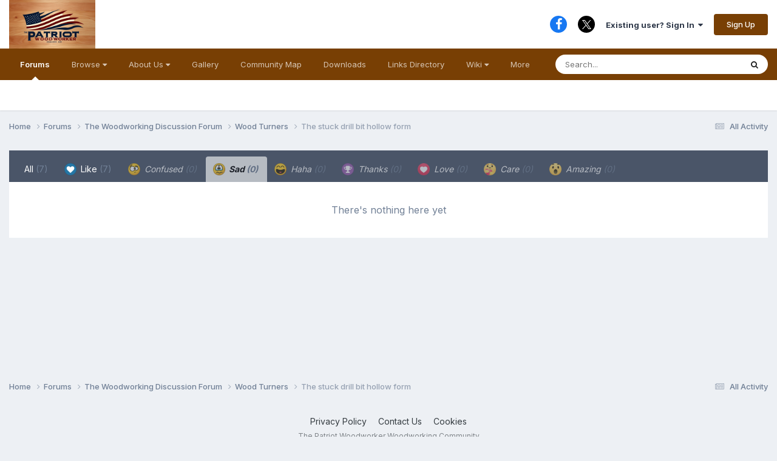

--- FILE ---
content_type: text/html;charset=UTF-8
request_url: https://thepatriotwoodworker.com/forums/topic/20749-the-stuck-drill-bit-hollow-form/?do=showReactionsComment&comment=124824&changed=1&reaction=5
body_size: 7906
content:
<!DOCTYPE html>
<html lang="en-US" dir="ltr">
	<head>
		<meta charset="utf-8">
        
		<title>See who reacted to this (124824) - The stuck drill bit hollow form - Wood Turners - The Patriot Woodworker</title>
		
		
			<!-- Matomo -->
<script>
  var _paq = window._paq = window._paq || [];
  /* tracker methods like "setCustomDimension" should be called before "trackPageView" */
  _paq.push(['trackPageView']);
  _paq.push(['enableLinkTracking']);
  (function() {
    var u="//www.thepatriotwoodworker.org/analytics/";
    _paq.push(['setTrackerUrl', u+'matomo.php']);
    _paq.push(['setSiteId', '1']);
    var d=document, g=d.createElement('script'), s=d.getElementsByTagName('script')[0];
    g.async=true; g.src=u+'matomo.js'; s.parentNode.insertBefore(g,s);
  })();
</script>
<!-- End Matomo Code -->

		
		
		

	<meta name="viewport" content="width=device-width, initial-scale=1">


	
	
		<meta property="og:image" content="https://thepatriotwoodworker.com/uploads/monthly_2025_04/tpwlogo-min.png.7236b08242227667004c856c3a4063cd.png">
	


	<meta name="twitter:card" content="summary_large_image" />


	
		<meta name="twitter:site" content="@patriotwood" />
	



	
		
			
				<meta name="robots" content="noindex, follow">
			
		
	

	
		
			
				<meta property="og:site_name" content="The Patriot Woodworker">
			
		
	

	
		
			
				<meta property="og:locale" content="en_US">
			
		
	


	
		<link rel="last" href="https://thepatriotwoodworker.com/forums/topic/20749-the-stuck-drill-bit-hollow-form/?do=showReactionsComment&amp;comment=124824" />
	





<link rel="manifest" href="https://thepatriotwoodworker.com/manifest.webmanifest/">
<meta name="msapplication-config" content="https://thepatriotwoodworker.com/browserconfig.xml/">
<meta name="msapplication-starturl" content="/">
<meta name="application-name" content="">
<meta name="apple-mobile-web-app-title" content="">

	<meta name="theme-color" content="#000000">


	<meta name="msapplication-TileColor" content="#000000">









<link rel="preload" href="//thepatriotwoodworker.com/applications/core/interface/font/fontawesome-webfont.woff2?v=4.7.0" as="font" crossorigin="anonymous">
		


	<link rel="preconnect" href="https://fonts.googleapis.com">
	<link rel="preconnect" href="https://fonts.gstatic.com" crossorigin>
	
		<link href="https://fonts.googleapis.com/css2?family=Inter:wght@300;400;500;600;700&display=swap" rel="stylesheet">
	



	<link rel='stylesheet' href='https://thepatriotwoodworker.com/uploads/css_built_130/341e4a57816af3ba440d891ca87450ff_framework.css?v=6beea9d7011768447368' media='all'>

	<link rel='stylesheet' href='https://thepatriotwoodworker.com/uploads/css_built_130/05e81b71abe4f22d6eb8d1a929494829_responsive.css?v=6beea9d7011768447368' media='all'>

	<link rel='stylesheet' href='https://thepatriotwoodworker.com/uploads/css_built_130/90eb5adf50a8c640f633d47fd7eb1778_core.css?v=6beea9d7011768447368' media='all'>

	<link rel='stylesheet' href='https://thepatriotwoodworker.com/uploads/css_built_130/5a0da001ccc2200dc5625c3f3934497d_core_responsive.css?v=6beea9d7011768447368' media='all'>

	<link rel='stylesheet' href='https://thepatriotwoodworker.com/uploads/css_built_130/62e269ced0fdab7e30e026f1d30ae516_forums.css?v=6beea9d7011768447368' media='all'>

	<link rel='stylesheet' href='https://thepatriotwoodworker.com/uploads/css_built_130/76e62c573090645fb99a15a363d8620e_forums_responsive.css?v=6beea9d7011768447368' media='all'>





<link rel='stylesheet' href='https://thepatriotwoodworker.com/uploads/css_built_130/258adbb6e4f3e83cd3b355f84e3fa002_custom.css?v=6beea9d7011768447368' media='all'>




		
		

	
	<link rel='shortcut icon' href='https://thepatriotwoodworker.com/uploads/monthly_2022_07/hand_plane.png' type="image/png">

	</head>
	<body class="ipsApp ipsApp_front ipsJS_none ipsClearfix" data-controller="core.front.core.app"  data-message=""  data-pageapp="forums" data-pagelocation="front" data-pagemodule="forums" data-pagecontroller="topic" data-pageid="20749"   >
		
        

        

		<a href="#ipsLayout_mainArea" class="ipsHide" title="Go to main content on this page" accesskey="m">Jump to content</a>
		





		<div id="ipsLayout_header" class="ipsClearfix">
			<header>
				<div class="ipsLayout_container">
					


<a href='https://thepatriotwoodworker.com/' id='elLogo' accesskey='1'><img src="https://thepatriotwoodworker.com/uploads/monthly_2025_01/tpwlogo-min.png.52fd7ad878dbf121a6f997a6628ccd85.png" alt='The Patriot Woodworker'></a>

					
						

	<ul id="elUserNav" class="ipsList_inline cSignedOut ipsResponsive_showDesktop">
		

	
		<li class='cUserNav_icon'>
			<a href='https://www.facebook.com/thepatriotwoodworker/' target='_blank' class='cShareLink cShareLink_facebook' rel='noopener noreferrer'><i class='fa fa-facebook'></i></a>
        </li>
	
		<li class='cUserNav_icon'>
			<a href='https://x.com/patriotwood' target='_blank' class='cShareLink cShareLink_x' rel='noopener noreferrer'><i class='fa fa-x'></i></a>
        </li>
	

        
		
        
        
            
            
	


	<li class='cUserNav_icon ipsHide' id='elCart_container'></li>
	<li class='elUserNav_sep ipsHide' id='elCart_sep'></li>

<li id="elSignInLink">
                <a href="https://thepatriotwoodworker.com/login/" data-ipsmenu-closeonclick="false" data-ipsmenu id="elUserSignIn">
                    Existing user? Sign In  <i class="fa fa-caret-down"></i>
                </a>
                
<div id='elUserSignIn_menu' class='ipsMenu ipsMenu_auto ipsHide'>
	<form accept-charset='utf-8' method='post' action='https://thepatriotwoodworker.com/login/'>
		<input type="hidden" name="csrfKey" value="8b0d19db43b44d2c3f674dcda397fa8c">
		<input type="hidden" name="ref" value="aHR0cHM6Ly90aGVwYXRyaW90d29vZHdvcmtlci5jb20vZm9ydW1zL3RvcGljLzIwNzQ5LXRoZS1zdHVjay1kcmlsbC1iaXQtaG9sbG93LWZvcm0vP2RvPXNob3dSZWFjdGlvbnNDb21tZW50JmNvbW1lbnQ9MTI0ODI0JmNoYW5nZWQ9MSZyZWFjdGlvbj01">
		<div data-role="loginForm">
			
			
			
				
<div class="ipsPad ipsForm ipsForm_vertical">
	<h4 class="ipsType_sectionHead">Sign In</h4>
	<br><br>
	<ul class='ipsList_reset'>
		<li class="ipsFieldRow ipsFieldRow_noLabel ipsFieldRow_fullWidth">
			
			
				<input type="text" placeholder="Display Name or Email Address" name="auth" autocomplete="email">
			
		</li>
		<li class="ipsFieldRow ipsFieldRow_noLabel ipsFieldRow_fullWidth">
			<input type="password" placeholder="Password" name="password" autocomplete="current-password">
		</li>
		<li class="ipsFieldRow ipsFieldRow_checkbox ipsClearfix">
			<span class="ipsCustomInput">
				<input type="checkbox" name="remember_me" id="remember_me_checkbox" value="1" checked aria-checked="true">
				<span></span>
			</span>
			<div class="ipsFieldRow_content">
				<label class="ipsFieldRow_label" for="remember_me_checkbox">Remember me</label>
				<span class="ipsFieldRow_desc">Not recommended on shared computers</span>
			</div>
		</li>
		<li class="ipsFieldRow ipsFieldRow_fullWidth">
			<button type="submit" name="_processLogin" value="usernamepassword" class="ipsButton ipsButton_primary ipsButton_small" id="elSignIn_submit">Sign In</button>
			
				<p class="ipsType_right ipsType_small">
					
						<a href='https://thepatriotwoodworker.com/lostpassword/' >
					
					Forgot your password?</a>
				</p>
			
		</li>
	</ul>
</div>
			
		</div>
	</form>
</div>
            </li>
            
        
		
			<li>
				
					<a href="https://thepatriotwoodworker.com/register/"  id="elRegisterButton" class="ipsButton ipsButton_normal ipsButton_primary">Sign Up</a>
				
			</li>
		
	</ul>

						
<ul class='ipsMobileHamburger ipsList_reset ipsResponsive_hideDesktop'>
	<li data-ipsDrawer data-ipsDrawer-drawerElem='#elMobileDrawer'>
		<a href='#'>
			
			
				
			
			
			
			<i class='fa fa-navicon'></i>
		</a>
	</li>
</ul>
					
				</div>
			</header>
			

	<nav data-controller='core.front.core.navBar' class=' ipsResponsive_showDesktop'>
		<div class='ipsNavBar_primary ipsLayout_container '>
			<ul data-role="primaryNavBar" class='ipsClearfix'>
				


	
		
		
			
		
		<li class='ipsNavBar_active' data-active id='elNavSecondary_120' data-role="navBarItem" data-navApp="forums" data-navExt="Forums">
			
			
				<a href="https://thepatriotwoodworker.com/forums/"  data-navItem-id="120" data-navDefault>
					Forums<span class='ipsNavBar_active__identifier'></span>
				</a>
			
			
		</li>
	
	

	
		
		
		<li  id='elNavSecondary_149' data-role="navBarItem" data-navApp="core" data-navExt="Menu">
			
			
				<a href="#" id="elNavigation_149" data-ipsMenu data-ipsMenu-appendTo='#elNavSecondary_149' data-ipsMenu-activeClass='ipsNavActive_menu' data-navItem-id="149" >
					Browse <i class="fa fa-caret-down"></i><span class='ipsNavBar_active__identifier'></span>
				</a>
				<ul id="elNavigation_149_menu" class="ipsMenu ipsMenu_auto ipsHide">
					

	

	
		
			<li class='ipsMenu_item' >
				<a href='https://thepatriotwoodworker.com/blogs/' >
					Blogs
				</a>
			</li>
		
	

	

	
		
			<li class='ipsMenu_item' >
				<a href='https://thepatriotwoodworker.com/search/?type=core_members' >
					Members
				</a>
			</li>
		
	

	

	
		
			<li class='ipsMenu_item' >
				<a href='https://thepatriotwoodworker.com/ourpicks/' >
					Our Picks
				</a>
			</li>
		
	

	

	

	
		
			<li class='ipsMenu_item' >
				<a href='https://thepatriotwoodworker.com/easy_wood_tools_video/' >
					Easy Wood Tools Video
				</a>
			</li>
		
	

	
		
			<li class='ipsMenu_item' >
				<a href='https://thepatriotwoodworker.com/woodcraft_video/' >
					Woodcraft Video
				</a>
			</li>
		
	

	
		
			<li class='ipsMenu_item' >
				<a href='https://thepatriotwoodworker.com/events/' >
					Events
				</a>
			</li>
		
	

				</ul>
			
			
		</li>
	
	

	
		
		
		<li  id='elNavSecondary_134' data-role="navBarItem" data-navApp="core" data-navExt="Menu">
			
			
				<a href="#" id="elNavigation_134" data-ipsMenu data-ipsMenu-appendTo='#elNavSecondary_134' data-ipsMenu-activeClass='ipsNavActive_menu' data-navItem-id="134" >
					About Us <i class="fa fa-caret-down"></i><span class='ipsNavBar_active__identifier'></span>
				</a>
				<ul id="elNavigation_134_menu" class="ipsMenu ipsMenu_auto ipsHide">
					

	
		
			<li class='ipsMenu_item' >
				<a href='https://thepatriotwoodworker.com/administrative_topics/who-we-are-r1/' >
					Who We Are
				</a>
			</li>
		
	

	
		
			<li class='ipsMenu_item' >
				<a href='https://thepatriotwoodworker.com/administrative_topics/our-mission-r2/' >
					Our Mission
				</a>
			</li>
		
	

	
		
			<li class='ipsMenu_item' >
				<a href='https://thepatriotwoodworker.com/administrative_topics/volunteer-r3/' >
					Volunteer
				</a>
			</li>
		
	

	
		
			<li class='ipsMenu_item' >
				<a href='https://thepatriotwoodworker.com/administrative_topics/education-r4/' >
					Education
				</a>
			</li>
		
	

	

	
		
			<li class='ipsMenu_item' >
				<a href='https://thepatriotwoodworker.com/guidelines/' >
					Guidelines
				</a>
			</li>
		
	

				</ul>
			
			
		</li>
	
	

	
		
		
		<li  id='elNavSecondary_207' data-role="navBarItem" data-navApp="gallery" data-navExt="Gallery">
			
			
				<a href="https://thepatriotwoodworker.com/gallery/"  data-navItem-id="207" >
					Gallery<span class='ipsNavBar_active__identifier'></span>
				</a>
			
			
		</li>
	
	

	
		
		
		<li  id='elNavSecondary_177' data-role="navBarItem" data-navApp="communitymap" data-navExt="Communitymap">
			
			
				<a href="https://thepatriotwoodworker.com/communitymap/"  data-navItem-id="177" >
					Community Map<span class='ipsNavBar_active__identifier'></span>
				</a>
			
			
		</li>
	
	

	
		
		
		<li  id='elNavSecondary_12' data-role="navBarItem" data-navApp="downloads" data-navExt="Downloads">
			
			
				<a href="https://thepatriotwoodworker.com/files/"  data-navItem-id="12" >
					Downloads<span class='ipsNavBar_active__identifier'></span>
				</a>
			
			
		</li>
	
	

	
		
		
		<li  id='elNavSecondary_194' data-role="navBarItem" data-navApp="links" data-navExt="Links">
			
			
				<a href="https://thepatriotwoodworker.com/links/"  data-navItem-id="194" >
					Links Directory<span class='ipsNavBar_active__identifier'></span>
				</a>
			
			
		</li>
	
	

	
		
		
		<li  id='elNavSecondary_202' data-role="navBarItem" data-navApp="core" data-navExt="Menu">
			
			
				<a href="#" id="elNavigation_202" data-ipsMenu data-ipsMenu-appendTo='#elNavSecondary_202' data-ipsMenu-activeClass='ipsNavActive_menu' data-navItem-id="202" >
					Wiki <i class="fa fa-caret-down"></i><span class='ipsNavBar_active__identifier'></span>
				</a>
				<ul id="elNavigation_202_menu" class="ipsMenu ipsMenu_auto ipsHide">
					

	
		
			<li class='ipsMenu_item' >
				<a href='https://thepatriotwoodworker.com/glossary/' >
					Glossary
				</a>
			</li>
		
	

	
		
			<li class='ipsMenu_item' >
				<a href='https://thepatriotwoodworker.com/wood/' >
					Wood
				</a>
			</li>
		
	

				</ul>
			
			
		</li>
	
	

	
		
		
		<li  id='elNavSecondary_2' data-role="navBarItem" data-navApp="core" data-navExt="CustomItem">
			
			
				<a href="https://thepatriotwoodworker.com/discover/"  data-navItem-id="2" >
					Activity<span class='ipsNavBar_active__identifier'></span>
				</a>
			
			
				<ul class='ipsNavBar_secondary ipsHide' data-role='secondaryNavBar'>
					


	
		
		
		<li  id='elNavSecondary_3' data-role="navBarItem" data-navApp="core" data-navExt="AllActivity">
			
			
				<a href="https://thepatriotwoodworker.com/discover/"  data-navItem-id="3" >
					All Activity<span class='ipsNavBar_active__identifier'></span>
				</a>
			
			
		</li>
	
	

	
	

	
	

	
	

	
		
		
		<li  id='elNavSecondary_7' data-role="navBarItem" data-navApp="core" data-navExt="Search">
			
			
				<a href="https://thepatriotwoodworker.com/search/"  data-navItem-id="7" >
					Search<span class='ipsNavBar_active__identifier'></span>
				</a>
			
			
		</li>
	
	

					<li class='ipsHide' id='elNavigationMore_2' data-role='navMore'>
						<a href='#' data-ipsMenu data-ipsMenu-appendTo='#elNavigationMore_2' id='elNavigationMore_2_dropdown'>More <i class='fa fa-caret-down'></i></a>
						<ul class='ipsHide ipsMenu ipsMenu_auto' id='elNavigationMore_2_dropdown_menu' data-role='moreDropdown'></ul>
					</li>
				</ul>
			
		</li>
	
	

	
	

	
	

	
	

				<li class='ipsHide' id='elNavigationMore' data-role='navMore'>
					<a href='#' data-ipsMenu data-ipsMenu-appendTo='#elNavigationMore' id='elNavigationMore_dropdown'>More</a>
					<ul class='ipsNavBar_secondary ipsHide' data-role='secondaryNavBar'>
						<li class='ipsHide' id='elNavigationMore_more' data-role='navMore'>
							<a href='#' data-ipsMenu data-ipsMenu-appendTo='#elNavigationMore_more' id='elNavigationMore_more_dropdown'>More <i class='fa fa-caret-down'></i></a>
							<ul class='ipsHide ipsMenu ipsMenu_auto' id='elNavigationMore_more_dropdown_menu' data-role='moreDropdown'></ul>
						</li>
					</ul>
				</li>
			</ul>
			

	<div id="elSearchWrapper">
		<div id='elSearch' data-controller="core.front.core.quickSearch">
			<form accept-charset='utf-8' action='//thepatriotwoodworker.com/search/?do=quicksearch' method='post'>
                <input type='search' id='elSearchField' placeholder='Search...' name='q' autocomplete='off' aria-label='Search'>
                <details class='cSearchFilter'>
                    <summary class='cSearchFilter__text'></summary>
                    <ul class='cSearchFilter__menu'>
                        
                        <li><label><input type="radio" name="type" value="all" ><span class='cSearchFilter__menuText'>Everywhere</span></label></li>
                        
                        
                            <li><label><input type="radio" name="type" value="forums_topic" checked><span class='cSearchFilter__menuText'>Topics</span></label></li>
                        
                            <li><label><input type="radio" name="type" value="gallery_image"><span class='cSearchFilter__menuText'>Images</span></label></li>
                        
                            <li><label><input type="radio" name="type" value="gallery_album_item"><span class='cSearchFilter__menuText'>Albums</span></label></li>
                        
                            <li><label><input type="radio" name="type" value="cms_pages_pageitem"><span class='cSearchFilter__menuText'>Pages</span></label></li>
                        
                            <li><label><input type="radio" name="type" value="cms_records22"><span class='cSearchFilter__menuText'>Glossaries</span></label></li>
                        
                            <li><label><input type="radio" name="type" value="cms_records23"><span class='cSearchFilter__menuText'>Articles</span></label></li>
                        
                            <li><label><input type="radio" name="type" value="cms_records5"><span class='cSearchFilter__menuText'>Articles</span></label></li>
                        
                            <li><label><input type="radio" name="type" value="calendar_event"><span class='cSearchFilter__menuText'>Events</span></label></li>
                        
                            <li><label><input type="radio" name="type" value="downloads_file"><span class='cSearchFilter__menuText'>Files</span></label></li>
                        
                            <li><label><input type="radio" name="type" value="blog_entry"><span class='cSearchFilter__menuText'>Blog Entries</span></label></li>
                        
                            <li><label><input type="radio" name="type" value="nexus_package_item"><span class='cSearchFilter__menuText'>Products</span></label></li>
                        
                            <li><label><input type="radio" name="type" value="links_link"><span class='cSearchFilter__menuText'>Links</span></label></li>
                        
                            <li><label><input type="radio" name="type" value="communitymap_markers"><span class='cSearchFilter__menuText'>Markers</span></label></li>
                        
                    </ul>
                </details>
				<button class='cSearchSubmit' type="submit" aria-label='Search'><i class="fa fa-search"></i></button>
			</form>
		</div>
	</div>

		</div>
	</nav>

			
<ul id='elMobileNav' class='ipsResponsive_hideDesktop' data-controller='core.front.core.mobileNav'>
	
		
			
			
				
				
			
				
				
			
				
					<li id='elMobileBreadcrumb'>
						<a href='https://thepatriotwoodworker.com/forums/forum/28-wood-turners/'>
							<span>Wood Turners</span>
						</a>
					</li>
				
				
			
				
				
			
		
	
	
	
	<li >
		<a data-action="defaultStream" href='https://thepatriotwoodworker.com/discover/'><i class="fa fa-newspaper-o" aria-hidden="true"></i></a>
	</li>

	

	
		<li class='ipsJS_show'>
			<a href='https://thepatriotwoodworker.com/search/'><i class='fa fa-search'></i></a>
		</li>
	
</ul>
		</div>
		<main id="ipsLayout_body" class="ipsLayout_container">
			<div id="ipsLayout_contentArea">
				<div id="ipsLayout_contentWrapper">
					
<nav class='ipsBreadcrumb ipsBreadcrumb_top ipsFaded_withHover'>
	

	<ul class='ipsList_inline ipsPos_right'>
		
		<li >
			<a data-action="defaultStream" class='ipsType_light '  href='https://thepatriotwoodworker.com/discover/'><i class="fa fa-newspaper-o" aria-hidden="true"></i> <span>All Activity</span></a>
		</li>
		
	</ul>

	<ul data-role="breadcrumbList">
		<li>
			<a title="Home" href='https://thepatriotwoodworker.com/'>
				<span>Home <i class='fa fa-angle-right'></i></span>
			</a>
		</li>
		
		
			<li>
				
					<a href='https://thepatriotwoodworker.com/forums/'>
						<span>Forums <i class='fa fa-angle-right' aria-hidden="true"></i></span>
					</a>
				
			</li>
		
			<li>
				
					<a href='https://thepatriotwoodworker.com/forums/forum/26-the-woodworking-discussion-forum/'>
						<span>The Woodworking Discussion Forum <i class='fa fa-angle-right' aria-hidden="true"></i></span>
					</a>
				
			</li>
		
			<li>
				
					<a href='https://thepatriotwoodworker.com/forums/forum/28-wood-turners/'>
						<span>Wood Turners <i class='fa fa-angle-right' aria-hidden="true"></i></span>
					</a>
				
			</li>
		
			<li>
				
					<a href='https://thepatriotwoodworker.com/forums/topic/20749-the-stuck-drill-bit-hollow-form/'>
						<span>The stuck drill bit hollow form </span>
					</a>
				
			</li>
		
	</ul>
</nav>
					
					<div id="ipsLayout_mainArea">
						
						
						
						

	




						
<div class='ipsTabs ipsClearfix cReactionTabs' id='elTabs_06c29a481759b3c1e2ea4c5d16291394' data-ipsTabBar data-ipsTabBar-contentArea='#ipsTabs_content_06c29a481759b3c1e2ea4c5d16291394' >
	<a href='#elTabs_06c29a481759b3c1e2ea4c5d16291394' data-action='expandTabs'><i class='fa fa-caret-down'></i></a>
	<ul role='tablist'>
		
			<li>
				<a href='https://thepatriotwoodworker.com/forums/topic/20749-the-stuck-drill-bit-hollow-form/?do=showReactionsComment&amp;comment=124824&amp;changed=1&amp;reaction=all' id='06c29a481759b3c1e2ea4c5d16291394_tab_all' class="ipsTabs_item  " title='All' role="tab" aria-selected="false">
					
					All
					
						<span class='ipsType_light'>(7)</span>
					
				</a>
			</li>
		
			<li>
				<a href='https://thepatriotwoodworker.com/forums/topic/20749-the-stuck-drill-bit-hollow-form/?do=showReactionsComment&amp;comment=124824&amp;changed=1&amp;reaction=1' id='06c29a481759b3c1e2ea4c5d16291394_tab_1' class="ipsTabs_item  " title='Like' role="tab" aria-selected="false">
					
						<img src='https://thepatriotwoodworker.com/uploads/reactions/react_like.png' width='20' height='20' alt="Like" data-ipsTooltip title="Like" loading="lazy">
					
					Like
					
						<span class='ipsType_light'>(7)</span>
					
				</a>
			</li>
		
			<li>
				<a href='https://thepatriotwoodworker.com/forums/topic/20749-the-stuck-drill-bit-hollow-form/?do=showReactionsComment&amp;comment=124824&amp;changed=1&amp;reaction=4' id='06c29a481759b3c1e2ea4c5d16291394_tab_4' class="ipsTabs_item ipsTabs_itemDisabled " title='Confused' role="tab" aria-selected="false">
					
						<img src='https://thepatriotwoodworker.com/uploads/reactions/react_confused.png' width='20' height='20' alt="Confused" data-ipsTooltip title="Confused" loading="lazy">
					
					Confused
					
						<span class='ipsType_light'>(0)</span>
					
				</a>
			</li>
		
			<li>
				<a href='https://thepatriotwoodworker.com/forums/topic/20749-the-stuck-drill-bit-hollow-form/?do=showReactionsComment&amp;comment=124824&amp;changed=1&amp;reaction=5' id='06c29a481759b3c1e2ea4c5d16291394_tab_5' class="ipsTabs_item ipsTabs_itemDisabled ipsTabs_activeItem" title='Sad' role="tab" aria-selected="true">
					
						<img src='https://thepatriotwoodworker.com/uploads/reactions/react_sad.png' width='20' height='20' alt="Sad" data-ipsTooltip title="Sad" loading="lazy">
					
					Sad
					
						<span class='ipsType_light'>(0)</span>
					
				</a>
			</li>
		
			<li>
				<a href='https://thepatriotwoodworker.com/forums/topic/20749-the-stuck-drill-bit-hollow-form/?do=showReactionsComment&amp;comment=124824&amp;changed=1&amp;reaction=3' id='06c29a481759b3c1e2ea4c5d16291394_tab_3' class="ipsTabs_item ipsTabs_itemDisabled " title='Haha' role="tab" aria-selected="false">
					
						<img src='https://thepatriotwoodworker.com/uploads/reactions/react_haha.png' width='20' height='20' alt="Haha" data-ipsTooltip title="Haha" loading="lazy">
					
					Haha
					
						<span class='ipsType_light'>(0)</span>
					
				</a>
			</li>
		
			<li>
				<a href='https://thepatriotwoodworker.com/forums/topic/20749-the-stuck-drill-bit-hollow-form/?do=showReactionsComment&amp;comment=124824&amp;changed=1&amp;reaction=2' id='06c29a481759b3c1e2ea4c5d16291394_tab_2' class="ipsTabs_item ipsTabs_itemDisabled " title='Thanks' role="tab" aria-selected="false">
					
						<img src='https://thepatriotwoodworker.com/uploads/reactions/react_thanks.png' width='20' height='20' alt="Thanks" data-ipsTooltip title="Thanks" loading="lazy">
					
					Thanks
					
						<span class='ipsType_light'>(0)</span>
					
				</a>
			</li>
		
			<li>
				<a href='https://thepatriotwoodworker.com/forums/topic/20749-the-stuck-drill-bit-hollow-form/?do=showReactionsComment&amp;comment=124824&amp;changed=1&amp;reaction=6' id='06c29a481759b3c1e2ea4c5d16291394_tab_6' class="ipsTabs_item ipsTabs_itemDisabled " title='Love' role="tab" aria-selected="false">
					
						<img src='https://thepatriotwoodworker.com/uploads/reactions/Love.png' width='20' height='20' alt="Love" data-ipsTooltip title="Love" loading="lazy">
					
					Love
					
						<span class='ipsType_light'>(0)</span>
					
				</a>
			</li>
		
			<li>
				<a href='https://thepatriotwoodworker.com/forums/topic/20749-the-stuck-drill-bit-hollow-form/?do=showReactionsComment&amp;comment=124824&amp;changed=1&amp;reaction=8' id='06c29a481759b3c1e2ea4c5d16291394_tab_8' class="ipsTabs_item ipsTabs_itemDisabled " title='Care' role="tab" aria-selected="false">
					
						<img src='https://thepatriotwoodworker.com/uploads/reactions/Care.png' width='20' height='20' alt="Care" data-ipsTooltip title="Care" loading="lazy">
					
					Care
					
						<span class='ipsType_light'>(0)</span>
					
				</a>
			</li>
		
			<li>
				<a href='https://thepatriotwoodworker.com/forums/topic/20749-the-stuck-drill-bit-hollow-form/?do=showReactionsComment&amp;comment=124824&amp;changed=1&amp;reaction=7' id='06c29a481759b3c1e2ea4c5d16291394_tab_7' class="ipsTabs_item ipsTabs_itemDisabled " title='Amazing' role="tab" aria-selected="false">
					
						<img src='https://thepatriotwoodworker.com/uploads/reactions/Wow.png' width='20' height='20' alt="Amazing" data-ipsTooltip title="Amazing" loading="lazy">
					
					Amazing
					
						<span class='ipsType_light'>(0)</span>
					
				</a>
			</li>
		
	</ul>
</div>

<section id='ipsTabs_content_06c29a481759b3c1e2ea4c5d16291394' class='ipsTabs_panels '>
	
		
	
		
	
		
	
		
			<div id='ipsTabs_elTabs_06c29a481759b3c1e2ea4c5d16291394_06c29a481759b3c1e2ea4c5d16291394_tab_5_panel' class="ipsTabs_panel" aria-labelledby="06c29a481759b3c1e2ea4c5d16291394_tab_5" aria-hidden="false">
				
<div data-baseurl='https://thepatriotwoodworker.com/forums/topic/20749-the-stuck-drill-bit-hollow-form/?do=showReactionsComment&amp;comment=124824' data-resort='listResort' data-controller='core.global.core.table' >

	<div class="ipsButtonBar ipsPad_half ipsClearfix ipsClear ipsHide" data-role="tablePagination">
		


	</div>

	
		<div class='ipsType_center ipsPad'>
			<p class='ipsType_large ipsType_light'>There's nothing here yet</p>
			
		</div>
	
				
	<div class="ipsButtonBar ipsPad_half ipsClearfix ipsClear ipsHide" data-role="tablePagination">
		


	</div>
</div>
			</div>
		
	
		
	
		
	
		
	
		
	
		
	
</section>

						


					</div>
					


					
<nav class='ipsBreadcrumb ipsBreadcrumb_bottom ipsFaded_withHover'>
	
		


	

	<ul class='ipsList_inline ipsPos_right'>
		
		<li >
			<a data-action="defaultStream" class='ipsType_light '  href='https://thepatriotwoodworker.com/discover/'><i class="fa fa-newspaper-o" aria-hidden="true"></i> <span>All Activity</span></a>
		</li>
		
	</ul>

	<ul data-role="breadcrumbList">
		<li>
			<a title="Home" href='https://thepatriotwoodworker.com/'>
				<span>Home <i class='fa fa-angle-right'></i></span>
			</a>
		</li>
		
		
			<li>
				
					<a href='https://thepatriotwoodworker.com/forums/'>
						<span>Forums <i class='fa fa-angle-right' aria-hidden="true"></i></span>
					</a>
				
			</li>
		
			<li>
				
					<a href='https://thepatriotwoodworker.com/forums/forum/26-the-woodworking-discussion-forum/'>
						<span>The Woodworking Discussion Forum <i class='fa fa-angle-right' aria-hidden="true"></i></span>
					</a>
				
			</li>
		
			<li>
				
					<a href='https://thepatriotwoodworker.com/forums/forum/28-wood-turners/'>
						<span>Wood Turners <i class='fa fa-angle-right' aria-hidden="true"></i></span>
					</a>
				
			</li>
		
			<li>
				
					<a href='https://thepatriotwoodworker.com/forums/topic/20749-the-stuck-drill-bit-hollow-form/'>
						<span>The stuck drill bit hollow form </span>
					</a>
				
			</li>
		
	</ul>
</nav>
				</div>
			</div>
			
		</main>
		<footer id="ipsLayout_footer" class="ipsClearfix">
			<div class="ipsLayout_container">
				
				

<ul id='elFooterSocialLinks' class='ipsList_inline ipsType_center ipsSpacer_top'>
	
</ul>


<ul class='ipsList_inline ipsType_center ipsSpacer_top' id="elFooterLinks">
	
	
	
	
	
		<li><a href='https://thepatriotwoodworker.com/privacy/'>Privacy Policy</a></li>
	
	
		<li><a rel="nofollow" href='https://thepatriotwoodworker.com/contact/' >Contact Us</a></li>
	
	<li><a rel="nofollow" href='https://thepatriotwoodworker.com/cookies/'>Cookies</a></li>

</ul>	


<p id='elCopyright'>
	<span id='elCopyright_userLine'>The Patriot Woodworker Woodworking Community</span>
	<a rel='nofollow' title='Invision Community' href='https://www.invisioncommunity.com/'>Powered by Invision Community</a>
</p>
			</div>
		</footer>
<button onclick="topFunction()" id="tp-backtotop"><i class="fa fa-angle-double-up" aria-hidden="true"></i></button>

		

<div id="elMobileDrawer" class="ipsDrawer ipsHide">
	<div class="ipsDrawer_menu">
		<a href="#" class="ipsDrawer_close" data-action="close"><span>×</span></a>
		<div class="ipsDrawer_content ipsFlex ipsFlex-fd:column">
<ul id="elUserNav_mobile" class="ipsList_inline signed_in ipsClearfix">
	


</ul>

			
				<div class="ipsPadding ipsBorder_bottom">
					<ul class="ipsToolList ipsToolList_vertical">
						<li>
							<a href="https://thepatriotwoodworker.com/login/" id="elSigninButton_mobile" class="ipsButton ipsButton_light ipsButton_small ipsButton_fullWidth">Existing user? Sign In</a>
						</li>
						
							<li>
								
									<a href="https://thepatriotwoodworker.com/register/"  id="elRegisterButton_mobile" class="ipsButton ipsButton_small ipsButton_fullWidth ipsButton_important">Sign Up</a>
								
							</li>
						
					</ul>
				</div>
			

			
				<ul class="elMobileDrawer__social ipsList_inline ipsType_center ipsMargin_vertical">
					

	
		<li class='cUserNav_icon'>
			<a href='https://www.facebook.com/thepatriotwoodworker/' target='_blank' class='cShareLink cShareLink_facebook' rel='noopener noreferrer'><i class='fa fa-facebook'></i></a>
        </li>
	
		<li class='cUserNav_icon'>
			<a href='https://x.com/patriotwood' target='_blank' class='cShareLink cShareLink_x' rel='noopener noreferrer'><i class='fa fa-x'></i></a>
        </li>
	

				</ul>
			

			<ul class="ipsDrawer_list ipsFlex-flex:11">
				

				
				
				
				
					
						
						
							<li><a href="https://thepatriotwoodworker.com/forums/" >Forums</a></li>
						
					
				
					
						
						
							<li class="ipsDrawer_itemParent">
								<h4 class="ipsDrawer_title"><a href="#">Browse</a></h4>
								<ul class="ipsDrawer_list">
									<li data-action="back"><a href="#">Back</a></li>
									
									
													
									
									
										


	

	
		
			<li>
				<a href='https://thepatriotwoodworker.com/blogs/' >
					Blogs
				</a>
			</li>
		
	

	

	
		
			<li>
				<a href='https://thepatriotwoodworker.com/search/?type=core_members' >
					Members
				</a>
			</li>
		
	

	

	
		
			<li>
				<a href='https://thepatriotwoodworker.com/ourpicks/' >
					Our Picks
				</a>
			</li>
		
	

	

	

	
		
			<li>
				<a href='https://thepatriotwoodworker.com/easy_wood_tools_video/' >
					Easy Wood Tools Video
				</a>
			</li>
		
	

	
		
			<li>
				<a href='https://thepatriotwoodworker.com/woodcraft_video/' >
					Woodcraft Video
				</a>
			</li>
		
	

	
		
			<li>
				<a href='https://thepatriotwoodworker.com/events/' >
					Events
				</a>
			</li>
		
	

									
										
								</ul>
							</li>
						
					
				
					
						
						
							<li class="ipsDrawer_itemParent">
								<h4 class="ipsDrawer_title"><a href="#">About Us</a></h4>
								<ul class="ipsDrawer_list">
									<li data-action="back"><a href="#">Back</a></li>
									
									
													
									
									
										


	
		
			<li>
				<a href='https://thepatriotwoodworker.com/administrative_topics/who-we-are-r1/' >
					Who We Are
				</a>
			</li>
		
	

	
		
			<li>
				<a href='https://thepatriotwoodworker.com/administrative_topics/our-mission-r2/' >
					Our Mission
				</a>
			</li>
		
	

	
		
			<li>
				<a href='https://thepatriotwoodworker.com/administrative_topics/volunteer-r3/' >
					Volunteer
				</a>
			</li>
		
	

	
		
			<li>
				<a href='https://thepatriotwoodworker.com/administrative_topics/education-r4/' >
					Education
				</a>
			</li>
		
	

	

	
		
			<li>
				<a href='https://thepatriotwoodworker.com/guidelines/' >
					Guidelines
				</a>
			</li>
		
	

									
										
								</ul>
							</li>
						
					
				
					
						
						
							<li><a href="https://thepatriotwoodworker.com/gallery/" >Gallery</a></li>
						
					
				
					
						
						
							<li><a href="https://thepatriotwoodworker.com/communitymap/" >Community Map</a></li>
						
					
				
					
						
						
							<li><a href="https://thepatriotwoodworker.com/files/" >Downloads</a></li>
						
					
				
					
						
						
							<li><a href="https://thepatriotwoodworker.com/links/" >Links Directory</a></li>
						
					
				
					
						
						
							<li class="ipsDrawer_itemParent">
								<h4 class="ipsDrawer_title"><a href="#">Wiki</a></h4>
								<ul class="ipsDrawer_list">
									<li data-action="back"><a href="#">Back</a></li>
									
									
													
									
									
										


	
		
			<li>
				<a href='https://thepatriotwoodworker.com/glossary/' >
					Glossary
				</a>
			</li>
		
	

	
		
			<li>
				<a href='https://thepatriotwoodworker.com/wood/' >
					Wood
				</a>
			</li>
		
	

									
										
								</ul>
							</li>
						
					
				
					
						
						
							<li class="ipsDrawer_itemParent">
								<h4 class="ipsDrawer_title"><a href="#">Activity</a></h4>
								<ul class="ipsDrawer_list">
									<li data-action="back"><a href="#">Back</a></li>
									
									
										
										
										
											
												
													
													
									
													
									
									
									
										


	
		
			<li>
				<a href='https://thepatriotwoodworker.com/discover/' >
					All Activity
				</a>
			</li>
		
	

	

	

	

	
		
			<li>
				<a href='https://thepatriotwoodworker.com/search/' >
					Search
				</a>
			</li>
		
	

										
								</ul>
							</li>
						
					
				
					
				
					
				
					
				
				
			</ul>

			
		</div>
	</div>
</div>

<div id="elMobileCreateMenuDrawer" class="ipsDrawer ipsHide">
	<div class="ipsDrawer_menu">
		<a href="#" class="ipsDrawer_close" data-action="close"><span>×</span></a>
		<div class="ipsDrawer_content ipsSpacer_bottom ipsPad">
			<ul class="ipsDrawer_list">
				<li class="ipsDrawer_listTitle ipsType_reset">Create New...</li>
				
			</ul>
		</div>
	</div>
</div>

		
		

	
	<script type='text/javascript'>
		var ipsDebug = false;		
	
		var CKEDITOR_BASEPATH = '//thepatriotwoodworker.com/applications/core/interface/ckeditor/ckeditor/';
	
		var ipsSettings = {
			
			
			cookie_path: "/",
			
			cookie_prefix: "ips4_",
			
			
			cookie_ssl: true,
			
            essential_cookies: ["oauth_authorize","member_id","login_key","clearAutosave","lastSearch","device_key","IPSSessionFront","loggedIn","noCache","hasJS","cookie_consent","cookie_consent_optional","forumpass_*","cm_reg","location","currency","guestTransactionKey"],
			upload_imgURL: "",
			message_imgURL: "",
			notification_imgURL: "",
			baseURL: "//thepatriotwoodworker.com/",
			jsURL: "//thepatriotwoodworker.com/applications/core/interface/js/js.php",
			csrfKey: "8b0d19db43b44d2c3f674dcda397fa8c",
			antiCache: "6beea9d7011768447368",
			jsAntiCache: "6beea9d7011768840062",
			disableNotificationSounds: true,
			useCompiledFiles: true,
			links_external: true,
			memberID: 0,
			lazyLoadEnabled: true,
			blankImg: "//thepatriotwoodworker.com/applications/core/interface/js/spacer.png",
			googleAnalyticsEnabled: false,
			matomoEnabled: true,
			viewProfiles: false,
			mapProvider: 'mapbox',
			mapApiKey: "pk.eyJ1Ijoiam9obi1tb3JyaXMiLCJhIjoiY2p4cGZ0dm45MGhjeDNkbzE1cTJmOXM1NiJ9.L9jbv3fHatEWJSmNIoIT6w",
			pushPublicKey: "BNEpW6TVqUGTlZsnhV-1D7_RMXuUZrQOOV8XdRCtkIeShTTrfYphIHdES4EDcKHSIXkQro2U14-oL3gKnK8QRvo",
			relativeDates: true
		};
		
		
		
		
			ipsSettings['maxImageDimensions'] = {
				width: 800,
				height: 800
			};
		
		
	</script>





<script type='text/javascript' src='https://thepatriotwoodworker.com/uploads/javascript_global/root_library.js?v=6beea9d7011768840062' data-ips></script>


<script type='text/javascript' src='https://thepatriotwoodworker.com/uploads/javascript_global/root_js_lang_1.js?v=6beea9d7011768840062' data-ips></script>


<script type='text/javascript' src='https://thepatriotwoodworker.com/uploads/javascript_global/root_framework.js?v=6beea9d7011768840062' data-ips></script>


<script type='text/javascript' src='https://thepatriotwoodworker.com/uploads/javascript_core/global_global_core.js?v=6beea9d7011768840062' data-ips></script>


<script type='text/javascript' src='https://thepatriotwoodworker.com/uploads/javascript_core/plugins_plugins.js?v=6beea9d7011768840062' data-ips></script>


<script type='text/javascript' src='https://thepatriotwoodworker.com/uploads/javascript_global/root_front.js?v=6beea9d7011768840062' data-ips></script>


<script type='text/javascript' src='https://thepatriotwoodworker.com/uploads/javascript_core/front_front_core.js?v=6beea9d7011768840062' data-ips></script>


<script type='text/javascript' src='https://thepatriotwoodworker.com/uploads/javascript_forums/front_front_topic.js?v=6beea9d7011768840062' data-ips></script>


<script type='text/javascript' src='https://thepatriotwoodworker.com/uploads/javascript_global/root_map.js?v=6beea9d7011768840062' data-ips></script>



	<script type='text/javascript'>
		
			ips.setSetting( 'date_format', jQuery.parseJSON('"mm\/dd\/yy"') );
		
			ips.setSetting( 'date_first_day', jQuery.parseJSON('0') );
		
			ips.setSetting( 'ipb_url_filter_option', jQuery.parseJSON('"black"') );
		
			ips.setSetting( 'url_filter_any_action', jQuery.parseJSON('"allow"') );
		
			ips.setSetting( 'bypass_profanity', jQuery.parseJSON('0') );
		
			ips.setSetting( 'emoji_style', jQuery.parseJSON('"twemoji"') );
		
			ips.setSetting( 'emoji_shortcodes', jQuery.parseJSON('true') );
		
			ips.setSetting( 'emoji_ascii', jQuery.parseJSON('true') );
		
			ips.setSetting( 'emoji_cache', jQuery.parseJSON('1764475860') );
		
			ips.setSetting( 'image_jpg_quality', jQuery.parseJSON('80') );
		
			ips.setSetting( 'cloud2', jQuery.parseJSON('false') );
		
			ips.setSetting( 'isAnonymous', jQuery.parseJSON('false') );
		
		
        
    </script>



<script type='application/ld+json'>
{
    "@context": "http://www.schema.org",
    "publisher": "https://thepatriotwoodworker.com/#organization",
    "@type": "WebSite",
    "@id": "https://thepatriotwoodworker.com/#website",
    "mainEntityOfPage": "https://thepatriotwoodworker.com/",
    "name": "The Patriot Woodworker",
    "url": "https://thepatriotwoodworker.com/",
    "potentialAction": {
        "type": "SearchAction",
        "query-input": "required name=query",
        "target": "https://thepatriotwoodworker.com/search/?q={query}"
    },
    "inLanguage": [
        {
            "@type": "Language",
            "name": "English (USA)",
            "alternateName": "en-US"
        }
    ]
}	
</script>

<script type='application/ld+json'>
{
    "@context": "http://www.schema.org",
    "@type": "Organization",
    "@id": "https://thepatriotwoodworker.com/#organization",
    "mainEntityOfPage": "https://thepatriotwoodworker.com/",
    "name": "The Patriot Woodworker",
    "url": "https://thepatriotwoodworker.com/",
    "logo": {
        "@type": "ImageObject",
        "@id": "https://thepatriotwoodworker.com/#logo",
        "url": "https://thepatriotwoodworker.com/uploads/monthly_2025_01/tpwlogo-min.png.52fd7ad878dbf121a6f997a6628ccd85.png"
    },
    "sameAs": [
        "https://www.facebook.com/thepatriotwoodworker/",
        "https://x.com/patriotwood"
    ]
}	
</script>

<script type='application/ld+json'>
{
    "@context": "http://schema.org",
    "@type": "BreadcrumbList",
    "itemListElement": [
        {
            "@type": "ListItem",
            "position": 1,
            "item": {
                "name": "Forums",
                "@id": "https://thepatriotwoodworker.com/forums/"
            }
        },
        {
            "@type": "ListItem",
            "position": 2,
            "item": {
                "name": "The Woodworking Discussion Forum",
                "@id": "https://thepatriotwoodworker.com/forums/forum/26-the-woodworking-discussion-forum/"
            }
        },
        {
            "@type": "ListItem",
            "position": 3,
            "item": {
                "name": "Wood Turners",
                "@id": "https://thepatriotwoodworker.com/forums/forum/28-wood-turners/"
            }
        },
        {
            "@type": "ListItem",
            "position": 4,
            "item": {
                "name": "The stuck drill bit hollow form",
                "@id": "https://thepatriotwoodworker.com/forums/topic/20749-the-stuck-drill-bit-hollow-form/"
            }
        }
    ]
}	
</script>

<script type='application/ld+json'>
{
    "@context": "http://schema.org",
    "@type": "ContactPage",
    "url": "https://thepatriotwoodworker.com/contact/"
}	
</script>



<script type='text/javascript'>
    (() => {
        let gqlKeys = [];
        for (let [k, v] of Object.entries(gqlKeys)) {
            ips.setGraphQlData(k, v);
        }
    })();
</script>
		
		<!--ipsQueryLog-->
		<!--ipsCachingLog-->
		
		
		
        
	</body>
</html>


--- FILE ---
content_type: text/javascript
request_url: https://thepatriotwoodworker.com/uploads/javascript_global/root_map.js?v=6beea9d7011768840062
body_size: 185
content:
var ipsJavascriptMap={"core":{"global_core":"https://thepatriotwoodworker.com/uploads/javascript_core/global_global_core.js","front_core":"https://thepatriotwoodworker.com/uploads/javascript_core/front_front_core.js","front_search":"https://thepatriotwoodworker.com/uploads/javascript_core/front_front_search.js","front_widgets":"https://thepatriotwoodworker.com/uploads/javascript_core/front_front_widgets.js","front_messages":"https://thepatriotwoodworker.com/uploads/javascript_core/front_front_messages.js","front_streams":"https://thepatriotwoodworker.com/uploads/javascript_core/front_front_streams.js","front_statuses":"https://thepatriotwoodworker.com/uploads/javascript_core/front_front_statuses.js","front_system":"https://thepatriotwoodworker.com/uploads/javascript_core/front_front_system.js","front_profile":"https://thepatriotwoodworker.com/uploads/javascript_core/front_front_profile.js","front_promote":"https://thepatriotwoodworker.com/uploads/javascript_core/front_front_promote.js","admin_core":"https://thepatriotwoodworker.com/uploads/javascript_core/admin_admin_core.js","admin_system":"https://thepatriotwoodworker.com/uploads/javascript_core/admin_admin_system.js","admin_dashboard":"https://thepatriotwoodworker.com/uploads/javascript_core/admin_admin_dashboard.js","admin_members":"https://thepatriotwoodworker.com/uploads/javascript_core/admin_admin_members.js"},"forums":{"front_forum":"https://thepatriotwoodworker.com/uploads/javascript_forums/front_front_forum.js","front_topic":"https://thepatriotwoodworker.com/uploads/javascript_forums/front_front_topic.js"},"links":{"front_links":"https://thepatriotwoodworker.com/uploads/javascript_links/front_front_links.js","front_submit":"https://thepatriotwoodworker.com/uploads/javascript_links/front_front_submit.js"},"calendar":{"front_browse":"https://thepatriotwoodworker.com/uploads/javascript_calendar/front_front_browse.js","front_overview":"https://thepatriotwoodworker.com/uploads/javascript_calendar/front_front_overview.js"},"gallery":{"front_browse":"https://thepatriotwoodworker.com/uploads/javascript_gallery/front_front_browse.js","front_global":"https://thepatriotwoodworker.com/uploads/javascript_gallery/front_front_global.js","front_view":"https://thepatriotwoodworker.com/uploads/javascript_gallery/front_front_view.js","front_submit":"https://thepatriotwoodworker.com/uploads/javascript_gallery/front_front_submit.js"},"downloads":{"front_view":"https://thepatriotwoodworker.com/uploads/javascript_downloads/front_front_view.js","front_submit":"https://thepatriotwoodworker.com/uploads/javascript_downloads/front_front_submit.js"},"communitymap":{"front_showmap":"https://thepatriotwoodworker.com/uploads/javascript_communitymap/front_front_showmap.js","front_markers":"https://thepatriotwoodworker.com/uploads/javascript_communitymap/front_front_markers.js"},"blog":{"front_browse":"https://thepatriotwoodworker.com/uploads/javascript_blog/front_front_browse.js"},"nexus":{"front_store":"https://thepatriotwoodworker.com/uploads/javascript_nexus/front_front_store.js"}};;